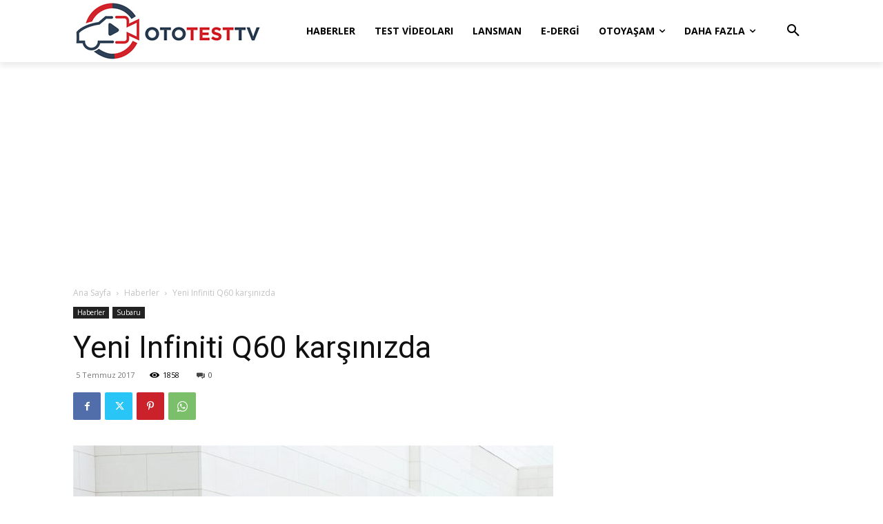

--- FILE ---
content_type: text/html; charset=utf-8
request_url: https://www.google.com/recaptcha/api2/aframe
body_size: 268
content:
<!DOCTYPE HTML><html><head><meta http-equiv="content-type" content="text/html; charset=UTF-8"></head><body><script nonce="OsoHHzwlqvnhX3hyiZEBkQ">/** Anti-fraud and anti-abuse applications only. See google.com/recaptcha */ try{var clients={'sodar':'https://pagead2.googlesyndication.com/pagead/sodar?'};window.addEventListener("message",function(a){try{if(a.source===window.parent){var b=JSON.parse(a.data);var c=clients[b['id']];if(c){var d=document.createElement('img');d.src=c+b['params']+'&rc='+(localStorage.getItem("rc::a")?sessionStorage.getItem("rc::b"):"");window.document.body.appendChild(d);sessionStorage.setItem("rc::e",parseInt(sessionStorage.getItem("rc::e")||0)+1);localStorage.setItem("rc::h",'1768756389132');}}}catch(b){}});window.parent.postMessage("_grecaptcha_ready", "*");}catch(b){}</script></body></html>